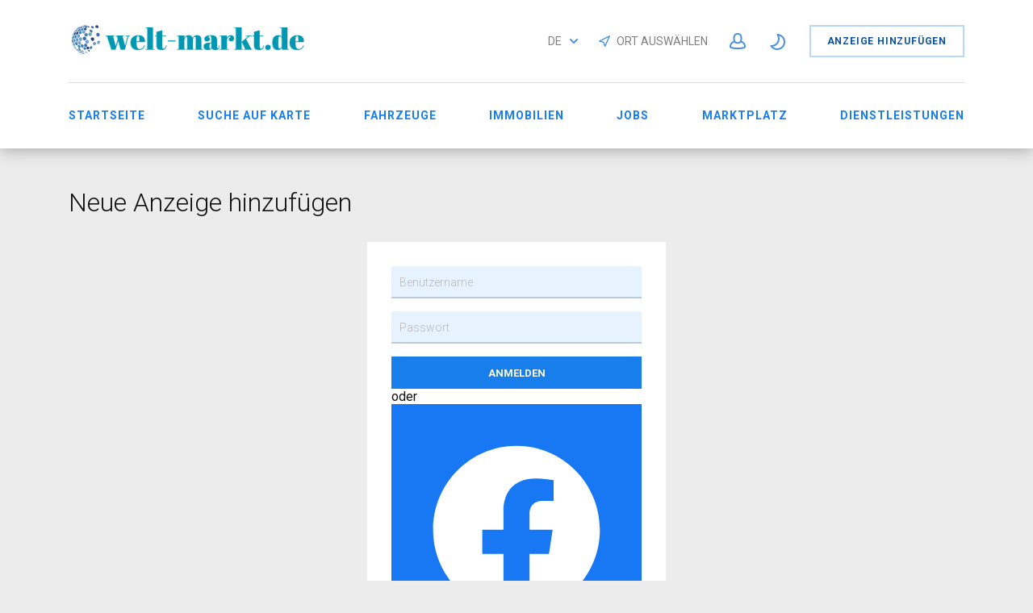

--- FILE ---
content_type: text/html; charset=utf-8
request_url: https://www.welt-markt.de/neue-anzeige-hinzufuegen/kaufen-und-verkaufen-uhren-schmuck/select-a-plan.html
body_size: 17209
content:
<!DOCTYPE html>
<html xmlns="http://www.w3.org/1999/xhtml" lang="de">
<head>

<title>Neue Anzeige hinzufügen</title>

<meta http-equiv="X-UA-Compatible" content="IE=edge" />
<meta name="generator" content="Flynax Classifieds Software" />
<meta charset="UTF-8" />
<meta http-equiv="x-dns-prefetch-control" content="on" />
<meta name="viewport" content="width=device-width, user-scalable=no, initial-scale=1, maximum-scale=1" />

<meta name="description" content="" />
<meta name="Keywords" content="" />

<link rel="stylesheet" href="https://www.welt-markt.de/templates/general_rainbow/css/bootstrap.css?rev=2" />
<link rel="stylesheet" href="https://www.welt-markt.de/templates/general_rainbow/css/light.css?rev=2" media="(prefers-color-scheme: no-preference), (prefers-color-scheme: light)" media="(prefers-color-scheme: no-preference), (prefers-color-scheme: light)" media="(prefers-color-scheme: no-preference), (prefers-color-scheme: light)" />
<link rel="stylesheet" href="https://www.welt-markt.de/templates/general_rainbow/css/dark.css?rev=2" media="(prefers-color-scheme: dark)" media="(prefers-color-scheme: dark)" media="(prefers-color-scheme: dark)" />
<link rel="stylesheet" href="https://www.welt-markt.de/templates/general_rainbow/css/style.css?rev=2" />
<link rel="stylesheet" href="https://www.welt-markt.de/templates/general_rainbow/controllers/add_listing/add_listing.css?rev=2" />


<link rel="shortcut icon" href="https://www.welt-markt.de/templates/general_rainbow/img/favicon.ico?rev=2" type="image/x-icon" />

<link rel="canonical" href="https://www.welt-markt.de/neue-anzeige-hinzufuegen/kaufen-und-verkaufen-uhren-schmuck/select-a-plan.html" />

<link rel="alternate" href="https://www.welt-markt.de/neue-anzeige-hinzufuegen.html" hreflang="x-default" />
<link rel="alternate" href="https://www.welt-markt.de/en/neue-anzeige-hinzufuegen.html" hreflang="en" />


<!--[if lte IE 10]>
<meta http-equiv="refresh" content="0; url=https://www.welt-markt.de/templates/general_rainbow/browser-upgrade.htx" />
<style>body { display: none!important; }</style>
<![endif]-->

<script src="https://www.welt-markt.de/libs/jquery/jquery.js?rev=2"></script>
<script src="https://www.welt-markt.de/libs/javascript/system.lib.js?rev=2"></script>
<script src="https://www.welt-markt.de/libs/jquery/jquery.ui.js?rev=2"></script>
<script src="https://www.welt-markt.de/libs/jquery/datePicker/i18n/ui.datepicker-de.js?rev=2"></script>

                
<!-- Twitter Card data -->
<meta name="twitter:card" content="summary">
<meta name="twitter:title" content="Neue Anzeige hinzufügen">

<!-- Open Graph data -->
<meta property="og:title" content="Neue Anzeige hinzufügen" />
<meta property="og:type" content="website" />
<meta property="og:url" content="https://www.welt-markt.de/neue-anzeige-hinzufuegen/kaufen-und-verkaufen-uhren-schmuck/select-a-plan.html" />
<meta property="og:site_name" content="Weltmarkt - kostenlose Kleinanzeigen" />


<script type="text/javascript">
    var rlLangDir       = 'ltr';
    var rlLang          = 'de';
    var isLogin         = false;
    var staticDataClass = true;

    var lang = new Array();
        lang['notice_listing_removed_from_favorites'] = 'Die Anzeige wurde aus den Favoriten entfernt.';
        lang['add_to_favorites'] = 'Zu Favoriten hinzufügen';
        lang['no_favorite'] = 'Sie haben keine Favoriten.';
        lang['remove_from_favorites'] = 'Aus Favoriten entfernen';
        lang['save_search_confirm'] = 'Sind Sie sicher, dass Sie eine Benachrichtigung hinzufügen wollen? ';
        lang['count_more_pictures'] = '{count} Bilder<br />mehr';
        lang['mf_is_your_location'] = 'Is {location} your location?';
        lang['account_remove_notice_pass'] = 'Your account will be terminated permanently including your profile data, listings and other settings; please enter your password to proceed with termination.';
        lang['account_remove_notice'] = 'Your account will be terminated permanently including your profile data, listings and other settings.';
        lang['account_remove_in_process'] = 'The account removal is in process; please do not close the pop-up.';
        lang['call_owner'] = 'Call Seller';
        lang['agency_invite_accepted'] = 'The invitation has been successfully accepted.';
        lang['sunny_theme_light'] = 'Light Theme';
        lang['sunny_theme_dark'] = 'Dark Theme';
        lang['all_categores'] = 'All Categories';
        lang['add_photo'] = 'Bild hinzufügen';
        lang['photo'] = 'Bild';
        lang['delete_account'] = 'Konto entfernen';
        lang['error_maxFileSize'] = 'Die Dateigröße überschreitet die zulässige Grenze.';
        lang['password_weak_warning'] = 'Ihr Passwort ist zu schwach, wir empfehlen Ihnen, Großbuchstaben zu verwenden, um es stärker zu machen.';
        lang['password_strength_pattern'] = 'Stärke ({number} von {maximum})';
        lang['loading'] = 'Laden...';
        lang['flynax_connect_fail'] = 'Kann Flynax Server nicht erreichen.';
        lang['update'] = 'Update';
        lang['reviewed'] = 'Geprüft';
        lang['replied'] = 'Erwidert';
        lang['password_lenght_fail'] = 'Ihr Passwort ist entweder zu kurz oder leer.';
        lang['done'] = 'Abgeschlossen';
        lang['incomplete'] = 'Unvollständig';
        lang['warning'] = 'Warnung!';
        lang['pending'] = 'Ausstehend';
        lang['expired'] = 'Abgelaufen';
        lang['system_error'] = 'Ein Systemfehler ist aufgetreten; siehe Fehlerprotokoll oder kontaktieren Sie das WeltMarkt Helpdesk.';
        lang['confirm_notice'] = 'Bitte bestätigen Sie die Aktion.';
        lang['show_subcategories'] = 'Unterkategorien anzeigen';
        lang['cancel'] = 'Abbrechen';
        lang['notice'] = 'Anmerkung';
        lang['save'] = 'Speichern';
        lang['new'] = 'Neu';
        lang['close'] = 'Schließen';
        lang['characters_left'] = 'Zeichen übrig';
        lang['to'] = 'zu';
        lang['any'] = '-- Beliebige --';
        lang['from'] = 'von';
        lang['password'] = 'Passwort';
        lang['delete_confirm'] = 'Sind Sie sicher, dass Sie den Artikel vollständig entfernen möchten?';
        lang['manage'] = 'Verwalten';
        lang['delete'] = 'Löschen';
        lang['notice_pass_bad'] = 'Passwörter stimmen nicht überein.';
        lang['notice_reg_length'] = 'Der Wert im {field} Feld muss mindestens 3 Zeichen lang sein.';
        lang['notice_bad_file_ext'] = 'Die {ext} Dateierweiterung ist inkompatibel; bitte verwenden Sie eine Erweiterung aus der Liste.';
        lang['active'] = 'Aktiv';
        lang['approval'] = 'Inaktiv';
        lang['price'] = 'Preis';
        lang['of'] = 'von';
        lang['no_browser_gps_support'] = 'Ihr Browser unterstützt die Geolokalisierungs-Option nicht.';
        lang['gps_support_denied'] = 'Bitte aktivieren Sie in Ihren Browser-Einstellungen die Geolokalisierung.';
        lang['nothing_found_for_char'] = 'Nichts gefunden für <b>&quot;{char}&quot;<\/b>';
        lang['canceled'] = 'Abgebrochen';
        lang['short_price_k'] = 'k';
        lang['short_price_m'] = 'm';
        lang['short_price_b'] = 'b';
        lang['delete_file'] = 'Delete File';
        lang['field_autocomplete_no_results'] = 'Nothing found';
        lang['accepted'] = 'Accepted';
        lang['declined'] = 'Declined';
    
    var rlPageInfo           = new Array();
    rlPageInfo['key']        = 'add_listing';
    rlPageInfo['controller'] = 'login';
    rlPageInfo['path']       = 'neue-anzeige-hinzufuegen';

    var rlConfig                                 = new Array();
    rlConfig['seo_url']                          = 'https://www.welt-markt.de/';
    rlConfig['tpl_base']                         = 'https://www.welt-markt.de/templates/general_rainbow/';
    rlConfig['files_url']                         = 'https://www.welt-markt.de/files/';
    rlConfig['libs_url']                         = 'https://www.welt-markt.de/libs/';
    rlConfig['plugins_url']                      = 'https://www.welt-markt.de/plugins/';

    /**
     * @since 4.8.2 - Added "cors_url", "tpl_cors_base" variables
     */
    rlConfig['cors_url']                         = 'https://www.welt-markt.de';
        rlConfig['ajax_url']                         = rlConfig['cors_url'] + '/request.ajax.php';
    rlConfig['tpl_cors_base']                    = rlConfig['cors_url'] + '/templates/general_rainbow/';
    rlConfig['mod_rewrite']                      = 1;
    rlConfig['sf_display_fields']                 = 0;
    rlConfig['account_password_strength']        = 1;
    rlConfig['messages_length']                  = 250;
    rlConfig['pg_upload_thumbnail_width']        = 270;
    rlConfig['pg_upload_thumbnail_height']       = 180;
    rlConfig['thumbnails_x2']                    = true;
    rlConfig['template_type']                    = 'responsive_42';
    rlConfig['domain']                           = '.welt-markt.de';
    rlConfig['host']                             = 'www.welt-markt.de'; // @since 4.9.1
    rlConfig['domain_path']                      = '/';
    rlConfig['isHttps']                          = true;
    rlConfig['map_search_listings_limit']        = 500;
    rlConfig['map_search_listings_limit_mobile'] = 75;
    rlConfig['price_delimiter']                  = ",";
    rlConfig['price_separator']                  = ".";
    rlConfig['random_block_slideshow_delay']     = '10';
    rlConfig['template_name']                    = 'general_rainbow_nova_wide';
    rlConfig['map_provider']                     = 'google';
    rlConfig['map_default_zoom']                 = '14';
    rlConfig['upload_max_size']                  = 209715200;
    rlConfig['expire_languages']                 = 12;
    rlConfig['static_files_revision']             = 2; // @since 4.9.1

    var rlAccountInfo = new Array();
    rlAccountInfo['ID'] = null;

    var qtip_style = new Object({
        width      : 'auto',
        background : '#1473cc',
        color      : '#ffffff',
        tip        : 'bottomLeft',
        border     : {
            width  : 7,
            radius : 0,
            color  : '#1473cc'
        }
    });
</script>


<script src="https://www.welt-markt.de/templates/general_rainbow/js/lib.js?rev=2"></script>

<!-- multifield header tpl -->

<script>
    var mfFields = new Array();
    var mfFieldVals = new Array();
    lang['select'] = "- Auswählen -";
    lang['not_available'] = "k. A.";
</script>

<script>


var mfGeoFields = new Array();

var gfAjaxClick = function(key, path, redirect){
    flUtil.ajax({
        mode: 'mfApplyLocation',
        item: path,
        key: key
    }, function(response, status) {
        if (status == 'success' && response.status == 'OK') {
            if (rlPageInfo['key'] === '404') {
                location.href = rlConfig['seo_url'];
            } else {
                if (location.href.indexOf('?reset_location') > 0) {
                    location.href = location.href.replace('?reset_location', '');
                } else {
                    if (redirect) {
                        location.href = redirect;
                    } else {
                        location.reload();
                    }
                }
            }
        } else {
            printMessage('error', lang['system_error']);
        }
    });
}


</script>

    <style>

/*** GEO LOCATION IN NAVBAR */
.circle #mf-location-selector {
    vertical-align: top;
    display: inline-block;
}
#mf-location-selector + .popover {
    color: initial;
    /*min-width: auto;*/
}
#mf-location-selector .default:before,
#mf-location-selector .default:after {
    display: none;
}
#mf-location-selector .default {
    max-width: 170px;
    
        vertical-align: top;
        
    white-space: nowrap;
}
#mf-location-selector .default > span {
    display: inline-block;
    min-width: 0;
    text-overflow: ellipsis;
    overflow: hidden;
    white-space: nowrap;
}


@media screen and (max-width: 767px) {
    #mf-location-selector .default > span {
        display: none;
    }
    svg.mf-location-icon {
        margin: 0 !important;
    }
}

.popup .gf-root {
    width: 500px;
    display: flex;
    height: 255px;
}
.gf-cities {
    overflow: hidden;
}
.gf-cities .gf-city {
    padding: 4px 0;
}
.gf-cities .gf-city a {
    display: block;
}
.gf-cities-hint {
    padding-bottom: 10px;
}
svg.mf-location-icon {
    
    width: 14px;
    height: 14px;
        flex-shrink: 0;
        
}
#mf-location-selector:hover svg.mf-location-icon {
    opacity: .8;
}
@media screen and (max-width: 767px) {
    .popup .gf-root {
        height: 85vh;
        min-width: 1px;
    }
}
@media screen and (min-width: 768px) and (max-width: 991px) {
    .header-contacts .contacts__email {
        display: none;
    }
}

</style>

<style>

.mf-autocomplete {
    padding-bottom: 15px;
    position: relative;
}
.mf-autocomplete-dropdown {
    width: 100%;
    height: auto;
    max-height: 185px;
    position: absolute;
    overflow-y: auto;
    background: white;
    z-index: 500;
    margin: 0 !important;
    box-shadow: 0px 3px 5px rgba(0,0,0, 0.2);
}
.mf-autocomplete-dropdown > a {
    display: block;
    padding: 9px 10px;
    margin: 0;
}
.mf-autocomplete-dropdown > a:hover,
.mf-autocomplete-dropdown > a.active {
    background: #eeeeee;
}

.gf-current a > img {
    background-image: url(https://www.welt-markt.de/templates/general_rainbow/img/gallery.png);
}
@media only screen and (-webkit-min-device-pixel-ratio: 1.5),
only screen and (min--moz-device-pixel-ratio: 1.5),
only screen and (min-device-pixel-ratio: 1.5),
only screen and (min-resolution: 144dpi) {
    .gf-current a > img {
        background-image: url(https://www.welt-markt.de/templates/general_rainbow/img/@2x/gallery2.png) !important;
    }
}

</style>


<!-- multifield header tpl end --><!-- verification code plugin -->


<!-- verification code plugin -->



</head>

<body class="large add-listing-page no-sidebar -theme listing-fit-contain" >


<svg xmlns="http://www.w3.org/2000/svg" xmlns:xlink="http://www.w3.org/1999/xlink" class="hide">
    <path id="dropdown-arrow-down" d="M4 2.577L1.716.293a1.01 1.01 0 0 0-1.423 0 1.01 1.01 0 0 0 0 1.423l2.991 2.99C3.481 4.903 3.741 5 4 5c.26.001.52-.096.716-.293l2.991-2.99a1.01 1.01 0 0 0 0-1.423 1.01 1.01 0 0 0-1.423 0L4 2.577z" />
    <path id="envelope-small" d="M12 1L6 3.988 0 1a1 1 0 0 1 1-1h10a1 1 0 0 1 1 1zm0 1.894V9a1 1 0 0 1-1 1H1a1 1 0 0 1-1-1V3l6 3 6-3.106z" />
    <path id="handset" d="M3.327 2.868c-.27-.447-.792-1.305-1.097-1.8-.566.256-1.265 1.17-1.229 1.837.125 2.204 2.03 5.008 4.62 6.778 2.582 1.764 4.545 1.724 5.292.096-.511-.304-1.343-.794-1.76-1.037-.05.058-.11.128-.176.21l-.028.034-.026.033-.19.242H8.73a6.186 6.186 0 0 1-.297.368c-.476.48-.936.64-1.56.412-1.67-.627-4.88-3.775-4.946-5.331l-.001-.05c.002-.423.197-.724.525-1.045.04-.038.008-.012.331-.28l.246-.206.044-.037.042-.037c.088-.076.157-.137.212-.187z" fill-rule="nonzero" stroke="#000" stroke-width="2" />
    <path id="mobile-menu" d="M1 0h18a1 1 0 1 1 0 2H1a1 1 0 1 1 0-2zm0 6h18a1 1 0 1 1 0 2H1a1 1 0 1 1 0-2zm0 6h18a1 1 0 1 1 0 2H1a1 1 0 1 1 0-2z" fill="#4A90E2" fill-rule="evenodd"/>
    <path id="close-icon" d="M.293 1.707A1 1 0 0 1 1.707.293L6 4.586 10.293.293a1 1 0 0 1 1.414 1.414L7.414 6l4.293 4.293a1 1 0 0 1-1.414 1.414L6 7.414l-4.293 4.293a1 1 0 0 1-1.414-1.414L4.586 6 .293 1.707z" />
    <g id="photo-cam-icon"><path d="M51.195 42.884C50.535 43.624 49.46 44 48 44H6c-1.46 0-2.535-.376-3.196-1.116C1.817 41.778 2 40.011 2 40v-2l-.003-23.078c-.002-.017-.113-1.719.934-2.844C3.596 11.363 4.63 11 6.001 11h7l.1-.006c.105-.01 2.585-.288 3.781-2.523.927-1.733 2.932-4.888 2.93-4.888C19.86 3.518 20.99 2 23 2h8c2.01 0 3.14 1.518 3.188 1.583-.002 0 2.003 3.155 2.93 4.888 1.196 2.235 3.675 2.513 3.78 2.523L41 11h7c1.371 0 2.403.363 3.07 1.078 1.045 1.125.934 2.827.933 2.844L52 38v2c.001.011.183 1.778-.805 2.884m1.355-32.149C51.491 9.585 49.96 9 48 9h-6.936c-.242-.037-1.549-.288-2.182-1.472-.966-1.804-2.955-4.933-3.039-5.065C35.746 2.323 34.065 0 31 0h-8c-3.066 0-4.746 2.323-4.844 2.463-.084.132-2.073 3.261-3.038 5.065-.633 1.184-1.94 1.435-2.183 1.472H6c-1.96 0-3.492.584-4.55 1.735C-.19 12.516.026 14.702 0 15v24.95c.041.62-.154 2.605 1.295 4.246C2.351 45.393 3.935 46 6 46h42c2.065 0 3.648-.607 4.704-1.804 1.45-1.64 1.254-3.626 1.296-4.247V15c-.028-.298.19-2.484-1.45-4.265"/><path d="M27 16c-5.514 0-10 4.486-10 10s4.486 10 10 10 10-4.486 10-10-4.486-10-10-10m0 22c-6.617 0-12-5.383-12-12s5.383-12 12-12 12 5.383 12 12-5.383 12-12 12"/></g>
    <path id="theme-moon-icon" d="M11.6302 2.50491C11.8179 2.1759 12.1752 1.98103 12.5535 2.00146C17.8257 2.28628 22.0125 6.65055 22.0125 11.9934C22.0125 17.5199 17.5323 22 12.0058 22C8.52905 22 5.46703 20.226 3.67496 17.5385C3.46482 17.2234 3.45062 16.8166 3.63828 16.4876C3.82593 16.1586 4.18327 15.9637 4.56148 15.9842C4.70694 15.992 4.85354 15.996 5.00116 15.996C9.42238 15.996 13.0065 12.4119 13.0065 7.99069C13.0065 6.3487 12.5132 4.82495 11.6669 3.55583C11.4568 3.24069 11.4426 2.83393 11.6302 2.50491ZM14.3152 4.32604C14.7623 5.46142 15.0078 6.69799 15.0078 7.99069C15.0078 12.982 11.3535 17.1197 6.57433 17.8744C8.00211 19.1938 9.91009 19.9987 12.0058 19.9987C16.427 19.9987 20.0111 16.4146 20.0111 11.9934C20.0111 8.3751 17.6103 5.31711 14.3152 4.32604Z"/>
    <path id="theme-sun-icon" d="M10 .5a.5.5 0 0 1 .5-.5h1a.5.5 0 0 1 .5.5v1.996c0 .3-.264.532-.564.516a8.282 8.282 0 0 0-.872 0A.529.529 0 0 1 10 2.496V.5Zm6.34 4.543a.528.528 0 0 1-.034-.763l1.412-1.412a.5.5 0 0 1 .707 0l.707.707a.515.515 0 0 1 0 .707L17.72 5.694a.528.528 0 0 1-.763-.034 8.06 8.06 0 0 0-.617-.617ZM19.504 10c-.3 0-.532.264-.516.564.015.29.015.582 0 .872-.016.3.216.564.516.564H21.5a.5.5 0 0 0 .5-.5v-1a.5.5 0 0 0-.5-.5h-1.996Zm-2.547 6.34a.528.528 0 0 1 .764-.034l1.41 1.412a.515.515 0 0 1 0 .707l-.706.707a.5.5 0 0 1-.707 0l-1.412-1.412a.528.528 0 0 1 .034-.763c.217-.195.422-.4.617-.617ZM12 19.504c0-.3-.264-.532-.564-.516-.29.015-.582.015-.872 0a.528.528 0 0 0-.564.516V21.5a.5.5 0 0 0 .5.5h1a.5.5 0 0 0 .5-.5v-1.996Zm-6.34-2.547c.224.2.246.55.034.764l-1.412 1.41a.515.515 0 0 1-.707 0l-.707-.706a.5.5 0 0 1 0-.707l1.412-1.412a.528.528 0 0 1 .763.034c.194.217.4.422.617.617ZM2.496 12c.3 0 .532-.264.516-.564a8.282 8.282 0 0 1 0-.872.529.529 0 0 0-.516-.564H.5a.5.5 0 0 0-.5.5v1a.5.5 0 0 0 .5.5h1.996Zm2.547-6.34a.528.528 0 0 1-.763.034L2.868 4.282a.5.5 0 0 1 0-.707l.707-.707a.5.5 0 0 1 .707 0L5.694 4.28a.528.528 0 0 1-.034.763 8.05 8.05 0 0 0-.617.617ZM15 11a4 4 0 1 1-8 0 4 4 0 0 1 8 0Zm2 0a6 6 0 1 1-12 0 6 6 0 0 1 12 0Z" />
    <path id="user-icon" d="M18.9913 17.909C18.4113 18.368 15.6053 19 10.9993 19C6.3933 19 3.5883 18.369 3.0073 17.909C2.9843 17.534 2.9473 15.703 4.2733 14.221C4.9183 13.5 5.7933 12.958 6.8833 12.589C7.8023 13.693 9.1763 14.25 10.9993 14.25C12.8223 14.25 14.1963 13.693 15.1153 12.589C16.2043 12.958 17.0803 13.5 17.7243 14.221C19.0553 15.709 19.0143 17.548 18.9913 17.909ZM10.9993 3C12.8173 3 14.4993 3.56 14.4993 7.625C14.4993 11.69 12.8173 12.25 10.9993 12.25C9.1813 12.25 7.4993 11.69 7.4993 7.625C7.4993 3.56 9.1813 3 10.9993 3ZM19.2423 12.918C18.4223 11.99 17.3403 11.3 16.0383 10.815C16.3343 9.92 16.4993 8.869 16.4993 7.625C16.4993 3.229 14.6483 1 10.9993 1C7.3493 1 5.4993 3.229 5.4993 7.625C5.4993 8.869 5.6643 9.92 5.9593 10.815C4.6583 11.3 3.5763 11.99 2.7563 12.918C0.828303 15.098 0.979303 17.714 1.0203 18.156C1.1163 20.834 8.2203 21 10.9993 21C19.1143 21 20.9213 19.471 20.9773 18.159C21.0183 17.726 21.1743 15.103 19.2423 12.918Z"/>
    <path id="favorite-icon" d="M9.777 0c-1.03 0-2.004.35-2.775.993A4.287 4.287 0 0 0 4.222 0C1.893 0 0 1.804 0 4.034c0 1.082.44 2.097 1.24 2.858l5.07 4.834c.38.364.996.367 1.38 0l5.068-4.833A3.933 3.933 0 0 0 14 4.035C14 1.795 12.098 0 9.777 0"/>
    <path id="contact-icon" d="M3.138 0c.11 0 .377.035.514.346l1.26 2.694a.58.58 0 0 1-.134.712L3.416 5.155a17.025 17.025 0 0 0 5.2 5.448l1.504-1.505a.582.582 0 0 1 .69-.113l2.849 1.244c.268.138.416.46.302.744-.374 1.252-.518 2.387-1.785 2.699-.433.119-1.079.329-1.468.329-.387 0-.756-.115-1.07-.331-2.805-1.815-5.42-3.231-7.748-6.931C.28 4.17-.286 3.642.133 2.484.495 1.544.663.851 1.622.513 1.802.447 2.956 0 3.138 0"/>
</svg>
<div class="main-wrapper d-flex flex-column">
    <header class="page-header">
        <div class="point1 clearfix">
            <div class="top-navigation">
                <div class="point1 d-flex mx-auto flex-wrap no-gutters justify-content-between">
                    <div class="d-flex align-items-center flex-fill col-auto col-md-12 position-static">
                    <div class="mr-2" id="logo">
                        <a href="https://www.welt-markt.de/" title="Weltmarkt - kostenlose Kleinanzeigen">
                            <img alt="Weltmarkt - kostenlose Kleinanzeigen" src="https://www.welt-markt.de/templates/general_rainbow/img/logo.png" />
                        </a>
                    </div>
                    <div class="d-flex flex-fill justify-content-end">
                        <div class="d-none d-md-flex" id="left-userbar">
                            <!-- languages selector -->

	<span class="circle" id="lang-selector">
		<span class="default" accesskey="De">de</span>
		<span class="content hide">
			<ul class="lang-selector">
														
					<li>
						<a class="font2" data-code="en" title="English" href="https://www.welt-markt.de/en/neue-anzeige-hinzufuegen.html">English</a>
					</li>
							</ul>
		</span>
	</span>

<!-- languages selector end -->
                            <!-- Location selector in user navbar | multifield -->

<svg xmlns="http://www.w3.org/2000/svg" xmlns:xlink="http://www.w3.org/1999/xlink" preserveAspectRatio="xMidYMid" class="hide">
    <path id="mf-location" d="M8.758 11.038a1 1 0 01.684.63l1.66 4.646 5.852-13.17L3.808 9.719l4.95 1.32zM.743 10.97c-.89-.237-1.014-1.449-.19-1.86l18-9c.84-.42 1.742.443 1.361 1.3l-8 18c-.367.825-1.552.78-1.856-.07l-2.323-6.505L.743 10.97z" fill-rule="nonzero"/>
</svg>
<span class="circle" id="mf-location-selector">
    <span class="default header-contacts">
        <svg class="mf-location-icon mr-2 align-self-center" viewBox="0 0 20 20"><use xlink:href="#mf-location"></use></svg><span class="flex-fill">Ort auswählen</span>
    </span>
</span>



<!-- Location selector in user navbar | multifield end -->
                        </div>
                        <div class="d-flex justify-content-end user-navbar">
                            

                            <!-- user navigation bar -->

<span class="d-none d-md-flex circle" id="user-navbar">
    <span class="default">
        <svg viewBox="0 0 22 22" class="header-usernav-icon-fill">
            <use xlink:href="#user-icon"></use>
        </svg>
    </span>
    <span class="content  hide">
                    <span class="user-navbar-container">
                <!-- login modal content -->



<form       action="https://www.welt-markt.de/anmelden.html"
      method="post"
      class="login-form"
>
    <input type="hidden" name="action" value="login" />

    <input placeholder="Benutzername"
           type="text"
           class="w-100 mb-3"
           name="username"
           maxlength="100"
           value=""     />
    <input placeholder="Passwort"
           type="password"
           class="w-100 mb-3"
           name="password"
           maxlength="100"     />

    <div class="mb-3">
        <input type="submit" class="w-100" value="Anmelden"  />
        <span class="hookUserNavbar">    <div class="ha-icons-container in-navigation">
        <div class="ha-or"><span>oder</span></div>

        <div class="ha-social-icons">
                            <div class="ha-social-icon">
                    <a class="ha-facebook-provider " href="https://www.welt-markt.de/plugins/hybridAuthLogin/facebook">
                        <svg viewBox="0 0 24 24" class="ha-social-icon-svg">
                            <use xlink:href="#ga-facebook"></use>
                        </svg>
                    </a>
                </div>
                            <div class="ha-social-icon">
                    <a class="ha-google-provider " href="https://www.welt-markt.de/plugins/hybridAuthLogin/google">
                        <svg viewBox="0 0 24 24" class="ha-social-icon-svg">
                            <use xlink:href="#ga-google"></use>
                        </svg>
                    </a>
                </div>
                    </div>
    </div>
</span>
    </div>

    </form>

    <div class="text-center">
        <a title="Passwort zurücksetzen" class="font2" href="https://www.welt-markt.de/passwort-zuruecksetzen.html">Passwort vergessen?</a>
                    <div class="mt-1">
                <a title="Registrieren Sie sich für ein neues Konto" class="font2" href="https://www.welt-markt.de/neue-konto-registrierung.html">Anmelden</a>
            </div>
            </div>

<!-- login modal content end -->            </span>
            </span>
</span>

<span class="circle" id="theme-switcher">
    <span class="default">
        <svg viewBox="0 0 22 22">
                        <use id="theme-switcher-sun" xlink:href="#theme-sun-icon"></use>
            <use id="theme-switcher-moon" xlink:href="#theme-moon-icon"></use>
                    </svg>
    </span>
</span>

<!-- user navigation bar end -->                        </div>

                                                                                                                                                                                                                                                        
                            <a class="button add-property d-none d-md-flex"
                                                                rel="nofollow"
                                                                title="Neue Anzeige hinzufügen"
                                href="https://www.welt-markt.de/neue-anzeige-hinzufuegen.html">
                                Anzeige hinzufügen
                            </a>
                                                </div>
                    </div>

                    <nav class="main-menu col-auto col-md-12 d-flex">
                        <!-- main menu block -->

<div class="menu d-flex h-100 align-items-center flex-grow-0 flex-md-fill shrink-fix">
    <div class="d-none d-md-flex h-100 flex-fill shrink-fix">
        <span class="mobile-menu-header d-none align-items-center order-1">
            <span class="mobile-menu-header-title">Menü</span>
            <div class="flex-fill d-flex mr-3 justify-content-center" id="mobile-left-usernav"></div>
            <svg viewBox="0 0 12 12" class="mobile-close-icon">
                <use xlink:href="#close-icon"></use>
            </svg>
        </span>

        <div class="menu-content pt-3 pb-3 pt-md-0 pb-md-0 order-3">
                    
            <a title="Weltmarkt - kostenlose Kleinanzeigen"
               class=""
                              href="https://www.welt-markt.de/">Startseite</a>
                    
            <a title="Suche Anzeigen in der Karte"
               class=""
                              href="https://www.welt-markt.de/search-on-map.html">Suche auf Karte</a>
                    
            <a title="Fahrzeuge und Motorräder zum Verkauf, Auto-Ersatzteile und Zubehör"
               class=""
                              href="https://www.welt-markt.de/gebrauchtwagen.html">Fahrzeuge</a>
                    
            <a title="Immobilien zum Verkauf/Miete"
               class=""
                              href="https://www.welt-markt.de/immobilien.html">Immobilien</a>
                    
            <a title="Jobs"
               class=""
                              href="https://www.welt-markt.de/jobs.html">Jobs</a>
                    
            <a title="Alltägliche Gebrauchsgegenstände"
               class=""
                              href="https://www.welt-markt.de/kleinanzeigen.html">Marktplatz</a>
                    
            <a title="Dienstleistungen"
               class=""
                              href="https://www.welt-markt.de/dienstleistungen.html">Dienstleistungen</a>
                            </div>

                    <a class="button add-property order-2 flex-shrink-0 d-flex d-md-none"
                                rel="nofollow"
                                title="Neue Anzeige hinzufügen"
                href="https://www.welt-markt.de/neue-anzeige-hinzufuegen.html">
            Anzeige hinzufügen</a>
        
        <div class="menu-content order-4 d-block d-md-none mt-3 pt-2 pb-2">
            <div class="content ">
                                    <span class="user-navbar-container">
                        <!-- login modal content -->



<form       action="https://www.welt-markt.de/anmelden.html"
      method="post"
      class="login-form"
>
    <input type="hidden" name="action" value="login" />

    <input placeholder="Benutzername"
           type="text"
           class="w-100 mb-3"
           name="username"
           maxlength="100"
           value=""     />
    <input placeholder="Passwort"
           type="password"
           class="w-100 mb-3"
           name="password"
           maxlength="100"     />

    <div class="mb-3">
        <input type="submit" class="w-100" value="Anmelden"  />
        <span class="hookUserNavbar">    <div class="ha-icons-container in-navigation">
        <div class="ha-or"><span>oder</span></div>

        <div class="ha-social-icons">
                            <div class="ha-social-icon">
                    <a class="ha-facebook-provider " href="https://www.welt-markt.de/plugins/hybridAuthLogin/facebook">
                        <svg viewBox="0 0 24 24" class="ha-social-icon-svg">
                            <use xlink:href="#ga-facebook"></use>
                        </svg>
                    </a>
                </div>
                            <div class="ha-social-icon">
                    <a class="ha-google-provider " href="https://www.welt-markt.de/plugins/hybridAuthLogin/google">
                        <svg viewBox="0 0 24 24" class="ha-social-icon-svg">
                            <use xlink:href="#ga-google"></use>
                        </svg>
                    </a>
                </div>
                    </div>
    </div>
</span>
    </div>

    </form>

    <div class="text-center">
        <a title="Passwort zurücksetzen" class="font2" href="https://www.welt-markt.de/passwort-zuruecksetzen.html">Passwort vergessen?</a>
                    <div class="mt-1">
                <a title="Registrieren Sie sich für ein neues Konto" class="font2" href="https://www.welt-markt.de/neue-konto-registrierung.html">Anmelden</a>
            </div>
            </div>

<!-- login modal content end -->                    </span>
                            </div>
        </div>
    </div>
</div>

<span class="menu-button d-flex d-md-none align-items-center" title="Menü">
    <svg viewBox="0 0 20 14">
        <use xlink:href="#mobile-menu"></use>
    </svg>
</span>


<!-- main menu block end -->                    </nav>
                </div>
            </div>
        </div>
        
            </header><!-- page content -->


<div id="wrapper" class="flex-fill w-100">
    <section id="main_container">
        <!-- bread crumbs block -->


<!-- bread crumbs block end -->
        
        <div class="inside-container point1 clearfix pt-5 pb-5">
            

            
            
            <div class="row">
                <!-- left blocks area on home page -->
                                <!-- left blocks area end -->

                <section id="content" class="col-lg-12">
                                            
                                                    <h1>Neue Anzeige hinzufügen</h1>
                        
                                            
                    <div id="system_message">
                                                    
                        
                        <!-- no javascript mode -->
                                                <!-- no javascript mode end -->
                    </div>

                                                                
                    <section id="controller_area"><!-- login/logout -->

<div class="content-padding w-100  login-page-form mx-auto">
        <!-- login modal content -->



<form       action="https://www.welt-markt.de/anmelden.html"
      method="post"
      class="login-form"
>
    <input type="hidden" name="action" value="login" />

    <input placeholder="Benutzername"
           type="text"
           class="w-100 mb-3"
           name="username"
           maxlength="100"
           value=""     />
    <input placeholder="Passwort"
           type="password"
           class="w-100 mb-3"
           name="password"
           maxlength="100"     />

    <div class="mb-3">
        <input type="submit" class="w-100" value="Anmelden"  />
        <span class="hookUserNavbar">    <div class="ha-icons-container in-navigation">
        <div class="ha-or"><span>oder</span></div>

        <div class="ha-social-icons">
                            <div class="ha-social-icon">
                    <a class="ha-facebook-provider " href="https://www.welt-markt.de/plugins/hybridAuthLogin/facebook">
                        <svg viewBox="0 0 24 24" class="ha-social-icon-svg">
                            <use xlink:href="#ga-facebook"></use>
                        </svg>
                    </a>
                </div>
                            <div class="ha-social-icon">
                    <a class="ha-google-provider " href="https://www.welt-markt.de/plugins/hybridAuthLogin/google">
                        <svg viewBox="0 0 24 24" class="ha-social-icon-svg">
                            <use xlink:href="#ga-google"></use>
                        </svg>
                    </a>
                </div>
                    </div>
    </div>
</span>
    </div>

    </form>

    Passwort vergessen? <a title="Passwort zurücksetzen" href="https://www.welt-markt.de/passwort-zuruecksetzen.html">Passwort zurücksetzen</a>
            <div class="mt-1">
            Neu hier? <a title="Registrieren Sie sich für ein neues Konto" href="https://www.welt-markt.de/neue-konto-registrierung.html">Registrieren Sie sich für ein neues Konto</a>
        </div>
    
<!-- login modal content end --></div>

<!-- login/logout end --></section>

                                            <!-- middle blocks area -->
                                                <!-- middle blocks area end -->

                        
                                                            </section>
            </div>
        </div>
    </section>
</div>


<!-- page content end -->    <footer class="page-footer content-padding">
        <div class="point1 clearfix">
            <div class="row no-gutters">
                
                <nav class="footer-menu col-12">
                    <div class="row">
                        <!-- footer menu block -->



    <ul class="col-sm-4 col-lg-3 mb-4">
    	<li class="footer-menu-title">About Classifieds</li>
        
                                    	    <li>
                <a  title="Weltmarkt - kostenlose Kleinanzeigen" href="https://www.welt-markt.de/">
                    Startseite
                </a>
            </li>
                                    	    <li>
                <a  title="Kürzlich hinzugefügte Anzeigen" href="https://www.welt-markt.de/recently-added.html">
                    Zuletzt hinzugefügt
                </a>
            </li>
                                    	    <li>
                <a  rel="nofollow"title="Welt-Markt.de - Ihre Neue Anlaufstelle für Kleinanzeigen in Deutschland" href="https://www.welt-markt.de/ueber-uns.html">
                    Über uns
                </a>
            </li>
                                    	    <li>
                <a  title="Kontaktieren Sie uns" href="https://www.welt-markt.de/kontaktieren-sie-uns.html">
                    Kontaktieren Sie uns
                </a>
            </li>
            </ul>
    <ul class="col-sm-4 col-lg-3 mb-4">
    	<li class="footer-menu-title">Help & Contact</li>
        
                                    	    <li>
                <a  title="Unsere Nachrichten" href="https://www.welt-markt.de/unsere-nachrichten.html">
                    Nachrichten
                </a>
            </li>
                                    	    <li>
                <a  title="Meine Favoriten-Anzeige" href="https://www.welt-markt.de/meine-favoriten-anzeige.html">
                    Favoriten
                </a>
            </li>
                                    	    <li>
                <a  title="Allgemeine Geschäftsbedingungen" href="https://www.welt-markt.de/allgemeine-geschaeftsbedingungen.html">
                    Allgemeine Geschäftsbedingungen
                </a>
            </li>
                                    	    <li>
                <a  title="Datenschutzerklärung" href="https://www.welt-markt.de/datenschutzerklaerung.html">
                    Datenschutzerklärung
                </a>
            </li>
            </ul>
    <ul class="col-sm-4 col-lg-3 mb-4">
    	<li class="footer-menu-title">More Helpful Links</li>
        
                                    	    <li>
                <a  title="Suche Anzeige" href="https://www.welt-markt.de/suche.html">
                    Suche
                </a>
            </li>
                                    	    <li>
                <a  title="Autohäuser & Immobilienmakler" href="https://www.welt-markt.de/dealers-and-agents.html">
                    Verkäufer/Vertreter
                </a>
            </li>
                                    	    <li>
                <a  title="Arbeitgeber-Konten" href="https://www.welt-markt.de/employer-accounts.html">
                    Unternehmen
                </a>
            </li>
                                    	    <li>
                <a  title="Recently Viewed Listings" href="https://www.welt-markt.de/recently-viewed.html">
                    Recently Viewed Listings
                </a>
            </li>
            </ul>

<!-- footer menu block end -->
                        <div class="mobile-apps col-lg-3">
                            <h4 class="footer-menu-title">Mobile Apps</h4>
                            <a class="d-inline-block pt-0 pt-lg-2 mb-lg-3" target="_blank" href="">
                                <img src="https://www.welt-markt.de/templates/general_rainbow/img/app-store-icon.svg" alt="App store icon" />
                            </a>
                            <a class="d-inline-block ml-3 ml-lg-0 mt-0" target="_blank" href="">
                                <img src="https://www.welt-markt.de/templates/general_rainbow/img/play-market-icon.svg" alt="Play market icon" />
                            </a>
                        </div>
                    </div>
                </nav>
            </div>

            <!-- footer data tpl -->

<div class="footer-data row mt-4">
    <div class="icons text-left col-12 col-sm-auto col-lg-3 order-2 mt-3 mt-sm-0">
        <a class="facebook" target="_blank" title="Besuchen Sie uns auf Facebook" href="https://facebook.com"></a>
        <a class="twitter ml-4" target="_blank" title="Kommen Sie zu uns auf Twitter" href="https://twitter.com"></a>
                    <a class="rss ml-4" title="RSS-Feed abonnieren" href="https://www.welt-markt.de/rss-feed/news/" target="_blank"></a>
            </div>

    <div class="align-self-center col-12 mt-4 mt-sm-0 col-sm">
        &copy; 2026, powered by
        <a title="powered by Weltmarkt - kostenlose Kleinanzeigen" href="https://www.flynax.com">Weltmarkt - kostenlose Kleinanzeigen</a>
    </div>
</div>

<!-- footer data tpl end -->        </div>
    </footer>

        

    <div class="hide d-none" id="gf_tmp">
        <div class="gf-root flex-column">
            <!-- multifield location autocomplete tpl -->

<div class="mf-autocomplete kws-block">
    <input class="mf-autocomplete-input w-100" type="text" maxlength="64" placeholder="Type your location here" />
    <div class="mf-autocomplete-dropdown hide"></div>
</div>



<!-- multifield location autocomplete tpl end -->
            <div class="gf-cities-hint font-size-sm">Search for a city or select popular from the list</div>
            <div class="gf-cities flex-fill"></div>
                    </div>
    </div>

    <script id="gf_city_item" type="text/x-jsrender">
        <li class="col-md-4">
            <div class="gf-city">
                <a title="[%:name%]"
                                            href="javascript://" class="gf-ajax text-overflow"
                                       data-path="[%:Path%]" data-key="[%:Key%]">[%:name%]</a>
            </div>
        </li>
    </script>

<!-- verification code plugin -->

            <!-- Analytics -->
        
<!-- Google tag (gtag.js) -->

<script>
  window.dataLayer = window.dataLayer || [];
  function gtag(){dataLayer.push(arguments);}
  gtag('js', new Date());

  gtag('config', 'G-WWZZK72JQH');
</script>

        <!-- end Analytics -->
    
<!-- verification code plugin --><!-- hybridAuth footer -->

<svg xmlns="http://www.w3.org/2000/svg" xmlns:xlink="http://www.w3.org/1999/xlink" preserveAspectRatio="xMidYMid" class="d-none hide">
    <g id="ga-facebook"><rect stroke="null" height="24" width="24" y="0" x="0" stroke-opacity="null" stroke-width="null" fill="#1877F2"/><path fill="#ffffff" d="M20,12.0488907 C20,7.60360785 16.4182812,4 12,4 C7.58171875,4 4,7.60360785 4,12.0488907 C4,16.0663247 6.92548437,19.396176 10.75,20 L10.75,14.3755232 L8.71875,14.3755232 L8.71875,12.0488907 L10.75,12.0488907 L10.75,10.2756195 C10.75,8.25836625 11.9443437,7.14409794 13.7717187,7.14409794 C14.6469844,7.14409794 15.5625,7.30130284 15.5625,7.30130284 L15.5625,9.28208454 L14.5537187,9.28208454 C13.5599219,9.28208454 13.25,9.9025251 13.25,10.5390477 L13.25,12.0488907 L15.46875,12.0488907 L15.1140625,14.3755232 L13.25,14.3755232 L13.25,20 C17.0745156,19.396176 20,16.0663247 20,12.0488907"/></g>
    <path id="ga-vkontakte" style="fill: #6383A8;" d="M0 0v24h24v-24h-24zm19.25 16.996h-2.133c-1.205 0-1.41-.687-2.402-1.679-.897-.897-1.394-.209-1.374 1.068.006.339-.161.611-.566.611-1.264 0-3.08.178-4.918-1.806-1.883-2.033-3.857-6.111-3.857-6.513 0-.237.196-.344.524-.344h2.17c.574 0 .623.284.783.649.667 1.521 2.265 4.574 2.69 2.87.244-.978.344-3.245-.703-3.44-.594-.11.452-.746 1.968-.746.377 0 .786.041 1.205.137.769.179.771.523.761 1.026-.039 1.903-.269 3.184.233 3.507.479.31 1.739-1.717 2.403-3.281.183-.433.22-.722.735-.722h2.655c1.389 0-.182 1.997-1.383 3.557-.968 1.255-.916 1.28.208 2.324.802.744 1.75 1.76 1.75 2.336.001.272-.211.446-.749.446z"/>
    <g id="ga-twitter"><path fill="#000" d="M0 0h24v24H0z"/><path fill="#FFF" d="M13.522 10.775 19.48 4h-1.412l-5.172 5.883L8.765 4H4l6.247 8.895L4 20h1.412l5.461-6.212L15.236 20H20l-6.478-9.225ZM11.6 13.278l-.625-.893L6 5.28h2.142l4.014 5.734.626.893L18 19.36h-2.142L11.6 13.278Z"/></g>
    <g fill="none" fill-rule="nonzero"><path fill="#000" d="M0 0h24v24H0z"/><path fill="#FFF" d="M13.332 10.928 18.544 5h-1.235l-4.526 5.147L9.17 5H5l5.466 7.784L5 19h1.235l4.78-5.436L14.83 19H19l-5.668-8.072Zm-1.199 1.888-.573-.76L7 6h1.963l3.68 4.887.573.76L18 18h-1.963l-3.904-5.183Z"/></g>
    <g id="ga-google"><rect stroke="null" height="24" width="24" y="0" x="0" stroke-opacity="null" stroke-width="null" fill="#ecebec"/><g fill="none" fill-rule="evenodd" transform="translate(4.000000, 4.000000)"><path fill="#4285F4" d="M15.7,8.2c0-0.6-0.1-1.1-0.1-1.6H8v3.1h4.3c-0.2,1-0.7,1.8-1.6,2.4v2h2.6C14.8,12.7,15.7,10.6,15.7,8.2L15.7,8.2z"/><path fill="#34A853" d="M8,16c2.2,0,4-0.7,5.3-1.9l-2.6-2C10,12.5,9.1,12.8,8,12.8c-2.1,0-3.8-1.4-4.5-3.3H0.9v2.1C2.2,14.2,4.9,16,8,16L8,16z"/><path fill="#FBBC05" d="M3.5,9.5C3.4,9,3.3,8.5,3.3,8s0.1-1,0.3-1.5V4.4H0.9C0.3,5.5,0,6.7,0,8s0.3,2.5,0.9,3.6L3.5,9.5L3.5,9.5z"/><path fill="#EA4335" d="M8,3.2c1.2,0,2.2,0.4,3.1,1.2l2.3-2.3C12,0.8,10.2,0,8,0C4.9,0,2.2,1.8,0.9,4.4l2.7,2.1C4.2,4.6,5.9,3.2,8,3.2L8,3.2z"/><path class="st4" d="M0,0h16v16H0V0z"/></g></g>
    <g id="ga-yandex"><path d="M0 0h24v24H0z" fill="#FC3F1D"/><path d="M13.455 6.855h-1.273c-2.182 0-3.273 1.012-3.273 2.53 0 1.687.728 2.53 2.364 3.543l1.273.843L8.909 19H6l3.455-4.723c-2-1.35-3.091-2.53-3.091-4.723 0-2.699 2-4.554 5.818-4.554H16v14h-2.545V6.855Z" fill="#FFF" fill-rule="nonzero"/></g>
    <g id="ga-mailru"><path fill="#07F" d="M0 0h24v24H0z"/><path fill="#FFF" d="M12 3c4.96 0 9 4.04 9 9 0 3.09-1.442 4.548-3.264 4.548a2.957 2.957 0 0 1-2.504-1.379A4.511 4.511 0 0 1 12 16.532 4.53 4.53 0 0 1 7.468 12 4.53 4.53 0 0 1 12 7.468 4.53 4.53 0 0 1 16.532 12v1.474c0 .744.523 1.267 1.204 1.267.808 0 1.474-.681 1.474-2.741A7.215 7.215 0 0 0 12 4.79 7.215 7.215 0 0 0 4.79 12 7.215 7.215 0 0 0 12 19.21c2.298 0 3.882-1.141 3.882-1.141l1.188 1.362S15.042 21 12 21c-4.96 0-9-4.04-9-9s4.04-9 9-9Zm-2.741 9A2.742 2.742 0 0 0 12 14.741 2.752 2.752 0 0 0 14.741 12 2.742 2.742 0 0 0 12 9.259 2.732 2.732 0 0 0 9.259 12Z"/></g>
    <g id="ga-odnoklassniki"><path fill="#EF7D00" d="M0 0h24v24H0z"/><path d="M14.39 13.013a.992.992 0 0 1 1.353.142.894.894 0 0 1-.149 1.294c-.045.034-.894.676-2.31.952l2.138 2.027c.376.36.376.942 0 1.302a.993.993 0 0 1-1.36 0l-2.075-1.933-1.886 1.921A.981.981 0 0 1 9.41 19a.982.982 0 0 1-.668-.258.892.892 0 0 1-.025-1.301l2.03-2.03c-1.303-.24-2.148-.793-2.344-.931l-.042-.031a.894.894 0 0 1-.148-1.294.992.992 0 0 1 1.352-.142c.009.007.933.671 2.423.672 1.49 0 2.395-.665 2.403-.672ZM12 5c2.21 0 4 1.748 4 3.905s-1.79 3.906-4 3.906-4-1.749-4-3.906S9.79 5 12 5Zm0 2.343c-.884 0-1.6.7-1.6 1.562 0 .863.716 1.562 1.6 1.562.884 0 1.6-.699 1.6-1.562 0-.862-.716-1.562-1.6-1.562Z" fill="#FFF" fill-rule="nonzero"/></g>
</svg>
<div id="ha-popup-source" class="hide">
        <form class="ha-validating-form" action="" method="post">
        <div class="tmp-dom">
            <div class="submit-cell">
                <div class="field">
                    <select name="ha-account-type" id="ha-account-type-selector" data-validate="require" class="ha-width-100">
                        <option value="">- Select account type -</option>
                    </select>
                </div>
            </div>

            <div class="ha-gender-field hide"></div>

            <div class="ha-agreements-container hide">
                <div class="submit-cell">
                    <div class="field"></div>
                </div>
            </div>

            <div class="submit-cell">
                <div class="field">
                    <input id="ha-submit" data-role="submit" class="ha-width-100" type="button" value="Anmelden" />
                </div>
            </div>
        </div>
    </form>
</div>

<div id="ha-password-verify-source" class="hide">
    <div class="ha-modal-notice">
        The account with the email address already exists on the site. To synchronize with Social Network Login plugin please enter the password to your account on the site.
    </div>
    <div class="submit-cell">
        <div class="field">
            <input id="ha-verify-password" type="password" value="" placeholder="Passwort">
        </div>
    </div>
    <div class="submit-cell">
        <div class="field">
            <input id="ha-verify-submit" data-role="submit" class="ha-width-100" type="button" value="Senden" />
        </div>
    </div>
</div>



<!-- hybridAuth footer end --><!-- banners/footer.tpl -->



<script>
    var bannersSlideShow = function() {
        flUtil.loadScript(rlConfig.plugins_url + 'banners/static/jquery.cycle.js', function () {
            var slideShowSel = 'div.banners-slide-show';

            if ($(slideShowSel).length) {
                $(slideShowSel).cycle({
                    fx: 'fade' // choose your transition type, ex: fade, scrollUp, shuffle, etc...
                });
            }
        });
    };

    var callScriptInHtmlBanners = function() {
        var $htmlBanners = $('div.banners-type-html-js');
        var evalAndRemoveScript = function () {
            $htmlBanners.find('script').each(function() {
                eval($(this).text());
                $(this).remove();
            });
        };

        if ($htmlBanners.find('script[src$="adsbygoogle.js"]').length) {
            flUtil.loadScript('https://pagead2.googlesyndication.com/pagead/js/adsbygoogle.js', function () {
                evalAndRemoveScript();
            });
        } else {
            evalAndRemoveScript();
        }
    };

    $(document).ready(function () {
        bannersSlideShow();
    });
</script>

<style></style>

<!-- banners/footer.tpl end -->
</div>

    <div id="login_modal_source" class="hide">
        <div class="tmp-dom">
            <!-- login modal content -->



<form       action="https://www.welt-markt.de/anmelden.html"
      method="post"
      class="login-form"
>
    <input type="hidden" name="action" value="login" />

    <input placeholder="Benutzername"
           type="text"
           class="w-100 mb-3"
           name="username"
           maxlength="100"
           value=""     />
    <input placeholder="Passwort"
           type="password"
           class="w-100 mb-3"
           name="password"
           maxlength="100"     />

    <div class="mb-3">
        <input type="submit" class="w-100" value="Anmelden"  />
        <span class="hookUserNavbar">    <div class="ha-icons-container in-navigation">
        <div class="ha-or"><span>oder</span></div>

        <div class="ha-social-icons">
                            <div class="ha-social-icon">
                    <a class="ha-facebook-provider " href="https://www.welt-markt.de/plugins/hybridAuthLogin/facebook">
                        <svg viewBox="0 0 24 24" class="ha-social-icon-svg">
                            <use xlink:href="#ga-facebook"></use>
                        </svg>
                    </a>
                </div>
                            <div class="ha-social-icon">
                    <a class="ha-google-provider " href="https://www.welt-markt.de/plugins/hybridAuthLogin/google">
                        <svg viewBox="0 0 24 24" class="ha-social-icon-svg">
                            <use xlink:href="#ga-google"></use>
                        </svg>
                    </a>
                </div>
                    </div>
    </div>
</span>
    </div>

    </form>

    <div class="text-center">
        <a title="Passwort zurücksetzen" class="font2" href="https://www.welt-markt.de/passwort-zuruecksetzen.html">Passwort vergessen?</a>
                    <div class="mt-1">
                <a title="Registrieren Sie sich für ein neues Konto" class="font2" href="https://www.welt-markt.de/neue-konto-registrierung.html">Anmelden</a>
            </div>
            </div>

<!-- login modal content end -->        </div>
    </div>

    <!-- Call owner mobile floating buttons -->


<!-- Call owner mobile floating buttons end -->
    <link rel="stylesheet" href="https://www.welt-markt.de/plugins/hybridAuthLogin/static/style.css?rev=2" />
<link rel="stylesheet" href="https://www.welt-markt.de/templates/general_rainbow/components/popup/popup.css?rev=2" />


    <script src="https://www.welt-markt.de/templates/general_rainbow/js/util.js?rev=2"></script>
<script src="https://www.welt-markt.de/templates/general_rainbow/js/jquery.flModal.js?rev=2"></script>
<script src="https://www.welt-markt.de/libs/jquery/cookie.js?rev=2"></script>
<script src="https://www.welt-markt.de/libs/jquery/numeric.js?rev=2"></script>
<script src="https://www.welt-markt.de/plugins/multiField/static/lib.js?rev=2"></script>
<script src="https://www.welt-markt.de/plugins/hybridAuthLogin/static/lib.js?rev=2"></script>
<script src="https://www.welt-markt.de/templates/general_rainbow/controllers/add_listing/manage_listing.js?rev=2"></script>
<script>flUtil.init();</script>
<script>
var mf_current_location = "";
var mf_location_autodetected = false;
lang['mf_is_your_location'] = 'Is {location} your location?';
lang['mf_no_location_in_popover'] = 'Wir konnten Ihren Standort nicht ermitteln. Möchten Sie Ihre Stadt aus der Liste auswählen?';
lang['mf_select_location'] = 'Ort auswählen';
lang['yes'] = 'Ja';
lang['no'] = 'Nein';


$(function(){
    var popupPrepared = false;
    var $buttonDefault = $('#mf-location-selector');
    var $button = $buttonDefault.find(' > .default');
    var cities = [];

    $('.gf-root').on('click', 'a.gf-ajax', function(){
        gfAjaxClick($(this).data('key'), $(this).data('path'), $(this).data('link'))
    });

    var showCities = function(){
        if (cities.length) {
            var $container = $('.gf-cities');

            if (!$container.find('ul').length) {
                var $list = $('<ul>').attr('class', 'list-unstyled row');

                $list.append($('#gf_city_item').render(cities));
                $container.append($list);
            }
        }
    }

    var showPopup = function(){
        var $geoFilterBox = $('.gf-root');

        $('#mf-location-selector').popup({
            click: false,
            scroll: false,
            content: $geoFilterBox,
            caption: lang['mf_select_location'],
            onShow: function(){
                showCities();

                $buttonDefault.unbind('click');

                createCookie('mf_usernavbar_popup_showed', 1, 365);
            },
            onClose: function($interface){
                var tmp = $geoFilterBox.clone();
                $('#gf_tmp').append($geoFilterBox);

                // Keep clone of interface to allow the box looks properly during the fade affect
                $interface.find('.body').append(tmp);

                this.destroy();
            }
        });
    }

    var getCities = function(){
        flUtil.ajax({
            mode: 'mfGetCities',
            path: location.pathname
        }, function(response, status) {
            if (status == 'success' && response.status == 'OK') {
                cities = response.results;
                showCities();
            } else {
                console.log('GeoFilter: Unable to get popular cities, ajax request failed')
            }
        });
    }

    var initPopup = function(){
        if (popupPrepared) {
            showPopup();
        } else {
            flUtil.loadScript([
                rlConfig['tpl_base'] + 'components/popup/_popup.js',
                rlConfig['libs_url'] + 'javascript/jsRender.js'
            ], function(){
                showPopup();
                getCities();
                popupPrepared = true;
            });
        }
    }

    if (!readCookie('mf_usernavbar_popup_showed')) {
        flUtil.loadStyle(rlConfig['tpl_base'] + 'components/popover/popover.css');
        flUtil.loadScript(rlConfig['tpl_base'] + 'components/popover/_popover.js', function(){
            var closeSave = function(popover){
                popover.close()
                createCookie('mf_usernavbar_popup_showed', 1, 365);
            }

            var $content = $('<div>').append(
                mf_location_autodetected
                    ? lang['mf_is_your_location'].replace('{location}', '<b>' + mf_current_location + '</b>')
                    : lang['mf_no_location_in_popover']
            );

            $buttonDefault.popover({
                width: 200,
                content: $content,
                navigation: {
                    okButton: {
                        text: lang['yes'],
                        class: 'low',
                        onClick: function(popover){
                            closeSave(popover);

                            if (!mf_location_autodetected) {
                                setTimeout(function(){
                                    initPopup();
                                }, 10);
                            }
                        }
                    },
                    cancelButton: {
                        text: lang['no'],
                        class: 'low cancel',
                        onClick: function(popover){
                            closeSave(popover);

                            if (mf_location_autodetected) {
                                setTimeout(function(){
                                    initPopup();
                                }, 10);
                            }
                        }
                    }
                }
            }).trigger('click');

            $button.click(function(){
                initPopup();
            });
        });
    } else {
        $button.click(function(){
            initPopup();
        });
    }
});


</script>
<script>
                                var fixed_message = true;
                                var message_text = '', error_fields = '';
                                var message_type = 'error';
                                                                    error_fields = false;
                                    message_text += '<ul>';
                                    message_text += '<li>Der Administrator hat das Anzeigen-Formular noch nicht mit Feldern ergänzt. Bitte kontaktieren Sie den Administrator.</li>';                                    message_text += '</ul>';
                                                                                                                                
                                $(document).ready(function(){
                                    if (message_text) {
                                        printMessage(message_type, message_text, error_fields, fixed_message);
                                    }
                                });
                            </script>
<script>
    var mf_prefix = 'f';
    
    $(function(){
        for (var i in mfFields) {
            (function(fields, values, index){
                var $form = null;

                if (index.indexOf('|') >= 0) {
                    var form_key = index.split('|')[1];
                    $form = $('#area_' + form_key).find('form');
                    $form = $form.length ? $form : null;
                }

                var mfHandler = new mfHandlerClass();
                mfHandler.init(mf_prefix, fields, values, $form);
            })(mfFields[i], mfFieldVals[i], i);
        }
    });
    
    </script>
<script>
    var mf_script_loaded = false;
    var mf_current_key   = null;

    rlPageInfo['Geo_filter'] = false;

    
    $(function(){
        $('.mf-autocomplete-input').on('focus keyup', function(){
            if (!mf_script_loaded) {
                flUtil.loadScript(rlConfig['plugins_url'] + 'multiField/static/autocomplete.js');
                mf_script_loaded = true;
            }
        });
    });
    
</script>
<script>
    var ha_autoShowModal = false;
    var ha_showVerifyModal = false;
    var ha_failedProvider = "";
    var ha_isEscort = false;
    var haLang = [];
    haLang['notice_field_empty'] = 'Das {field} Feld ist erforderlich; bitte füllen Sie es aus.';
    haLang['ha_social_login'] = 'Social Login';
    haLang['ha_verify_account'] = 'Verify Account';
    haLang['ha_cant_synchronize'] = 'Failed to synchronize your account; please make sure you&rsquo;ve entered the correct password.';
    haLang['ha_account_type'] = 'Kontoart';
    lang['required_fields'] = 'Die mit * gekennzeichneten Felder sind Pflichtfelder';

    
    $(document).ready(function () {
        var hybridAuth = new HybridAuthClass();
        if (ha_autoShowModal) {
            hybridAuth.isEscort = ha_isEscort;

            var $providerButton = $('.ha-' + ha_failedProvider + '-provider:first');

            hybridAuth.clickOnSocialIcons($providerButton);
        }

        if (ha_showVerifyModal) {
            hybridAuth.showVerifyModal();
        }
    });
    
</script>


    <!-- Popup interface -->

<script id="call_owner_popup_content" type="text/x-jsrender">
<div class="d-flex flex-column">
    <div class="pb-3">
        [%if main_phone%]
            <a href="tel:[%:main_phone%]" style="font-size: 1.750em;">[%:main_phone%]</a>
        [%else%]
            k. A.
        [%/if%]
    </div>
    <div class="pb-1">[%:full_name%]</div>
    <div class="date">[%:seller_data%]</div>

    [%if phones%]
    <div class="mt-4">
        <h4>[%:phrases.call_owner_additional_numbers%]</h4>
        [%for phones%]
            <div class="pt-1">
                <a href="tel:[%:%]">[%:%]</a>
            </div>
        [%/for%]
    </div>
    [%/if%]
</div>
</script>

<script>


flUtil.loadStyle(rlConfig['tpl_base'] + 'components/popup/popup.css');
flUtil.loadScript([
        rlConfig['tpl_base'] + 'components/popup/_popup.js',
        rlConfig['libs_url'] + 'javascript/jsRender.js'
    ], function(){
        $('body').on('click', '.call-owner', function(){
            $(this).popup({
                click: false,
                width: 320,
                caption: lang['call_owner'],
                content: $('<div>').css('height', '90px').text(lang['loading']),
                onShow: function($interface){
                    var listingID = this.$element.data('listing-id');
                    var data = {
                        mode: 'getCallOwnerData',
                        listingID: listingID
                    };
                    flUtil.ajax(data, function(response, status){
                        if (status == 'success' && response.status == 'OK') {
                            var $content = $interface.find('.body');

                            $content.empty();
                            $content.append($('#call_owner_popup_content').render(response.results));

                            flUtil.ajax({mode: 'savePhoneClick', listingID: listingID}, function () {});
                        } else {
                            printMessage('error', lang['system_error']);
                        }
                    }, true);
                }
            });
        });
    }
);


</script>

<!-- Popup interface end -->
    
    <script>
    lang.login = "Anmelden";

    
        $(function () {
            flUtil.loadScript(rlConfig.tpl_base + 'js/form.js', function () {
                $('select.select-autocomplete').each(function () {
                    flForm.addAutocompleteForDropdown($(this));
                });

                $('.show-phone').click(function () {
                    let $phone = $(this).parent().find('.hidden-phone');
                    flForm.showHiddenPhone($phone, $phone.data('entity-id'), $phone.data('entity'), $phone.data('field'));
                });
            });

            flUtil.loadStyle(rlConfig.tpl_base + 'components/popup/popup.css');
            flUtil.loadScript(rlConfig.tpl_base + 'components/popup/_popup.js', function() {
                $('a.login').popup({
                    caption: lang.login,
                    content: $('#login_modal_source > .tmp-dom').clone(true, true),
                    width: 320
                });
            });
        });
    </script>

    
            <script>
        (function(){
            $('#main_container').on('mouseover', '.listing-picture-slider', function(event){
                if ('ontouchstart' in window
                    || navigator.maxTouchPoints > 0
                    || navigator.msMaxTouchPoints > 0
                ) {
                    return;
                }

                if (!this.sliderPicturesLoaded) {
                    var id = $(this).data('id');
                    var item = this;
                    var counter = 0;

                    var data = {
                        mode: 'getListingPhotos',
                        id: id
                    };
                    flUtil.ajax(data, function(response, status){
                        if (status == 'success') {
                            if (response.status == 'OK') {
                                for (var i in response.data) {
                                    if (i === '0') {
                                        continue;
                                    }

                                    var index = parseInt(i) + 1;
                                    var src = rlConfig['files_url'] + response.data[i].Thumbnail;

                                    $(item).find('.pic-empty-' + index).attr('src', src);
                                }

                                $(item).find('img').one('load', function(){
                                    counter++;

                                    if (counter == (response.data.length - 1)) {
                                        $(item).addClass('listing-picture-slider_loaded');
                                    }
                                });
                            }
                        } else {
                            printMessage('error', lang['system_error']);
                        }
                    }, true);

                    item.sliderPicturesLoaded = true;
                }
            });
        })();
        </script>
    </body>
</html>

--- FILE ---
content_type: text/css
request_url: https://www.welt-markt.de/templates/general_rainbow/controllers/add_listing/add_listing.css?rev=2
body_size: 1046
content:
@import url("../../components/file-upload/file-upload.css");
@import url("../../components/sortable/sortable.css");
@import url("../../components/step-form-bottom-nav/step-form-bottom-nav.css");
@import url("../../components/auth-form-section/auth-form-section.css");
@import url("../../components/popover/popover.css");
@import url("../../components/popup/popup.css");
@import url("../../components/category-selector/category-selector.css");
@import url("../../components/crossed-category/crossed-category.css");
@import url("../../components/plans-chart/plans-chart.css");
.close.small {
  width: 28px;
  height: 28px;
  position: relative;
  cursor: pointer; }
  .close.small:before {
    content: '';
    position: absolute;
    top: 7px;
    left: 7px;
    width: 14px;
    height: 14px;
    background: url("../../img/gallery.png") right -469px no-repeat;
    opacity: .7; }
  .close.small:hover:before {
    opacity: 1; }

.text-notice {
  padding-bottom: 1.25rem; }

@media screen and (max-width: 767px) {
  .content-padding-negative {
    margin-left: -0.625rem;
    margin-right: -0.625rem; } }

input[type=button].cancel,
button.cancel {
  background: #ababab; }
  input[type=button].cancel:hover,
  button.cancel:hover {
    background: #bcbcbc; }

.icon.delete,
.icon.cancel,
.icon.manage,
.icon.crop,
.icon.rotate {
  width: 17px;
  height: 17px;
  background: url("../../img/gallery.png") right -489px no-repeat;
  cursor: pointer;
  opacity: 0.7;
  display: inline-block; }
  @media only screen and (-webkit-min-device-pixel-ratio: 1.5), only screen and (min--moz-device-pixel-ratio: 1.5), only screen and (min-device-pixel-ratio: 1.5) {
    .icon.delete,
    .icon.cancel,
    .icon.manage,
    .icon.crop,
    .icon.rotate {
      background: url("../../img/@2x/gallery2.png") right -755px no-repeat;
      background-size: 40px auto; } }

.icon:hover {
  opacity: 1; }

.icon.manage {
  background-position: left -489px; }
  @media only screen and (-webkit-min-device-pixel-ratio: 1.5), only screen and (min--moz-device-pixel-ratio: 1.5), only screen and (min-device-pixel-ratio: 1.5) {
    .icon.manage {
      background-position: 0 -755px; } }

.icon.crop {
  background-position: 0 -513px; }
  @media only screen and (-webkit-min-device-pixel-ratio: 1.5), only screen and (min--moz-device-pixel-ratio: 1.5), only screen and (min-device-pixel-ratio: 1.5) {
    .icon.crop {
      background-position: right -776px; } }

svg.icon {
  background: transparent !important;
  fill: #565656; }

.content-padding:not(.selected) .category-selection {
  display: block; }

.content-padding:not(.selected) .dynamic-content {
  display: none; }

.content-padding.selected .category-selection {
  display: none; }

.content-padding.selected .dynamic-content {
  display: block; }

.dynamic-content.single-plan .selected-plan {
  display: none; }

.dynamic-content div.listing-form .form-fields {
  margin: 1.25rem 0; }

.dynamic-content div.listing-form .form-media {
  margin-bottom: 1.25rem; }

.plans-chart-link {
  margin-left: 0.625rem; }
  @media screen and (max-width: 767px) {
    .plans-chart-link {
      margin: 0.3125rem 0 0 0;
      display: inline-block; } }

.plans-subscribe {
  margin-top: 0.625rem; }
  .plans-subscribe.disabled {
    display: none; }

.plans-chart {
  width: 1200px;
  min-height: 300px; }

.selected-ad-type {
  display: block; }
  .selected-ad-type.disabled {
    display: none; }
  .selected-ad-type mark {
    color: inherit;
    background: inherit; }

.form-crossed.disabled {
  display: none; }

.form-crossed .crossed-categories-container {
  margin-top: 8px; }

.form-media.disabled {
  display: none; }

body[dir="rtl"] .submit-cell .field.phone {
  direction: ltr;
  float: right; }


--- FILE ---
content_type: text/css
request_url: https://www.welt-markt.de/templates/general_rainbow/components/file-upload/file-upload.css
body_size: 1154
content:
.upload-files {
  display: -webkit-flex;
  display: -ms-flexbox;
  display: flex;
  -webkit-flex-wrap: wrap;
  -ms-flex-wrap: wrap;
  flex-wrap: wrap;
  padding: 0 2px;
 }
  .upload-files:not(:empty) {
    margin-top: 2.5rem; }
  .upload-files > div {
    display: -webkit-flex;
    display: -ms-flexbox;
    display: flex;
    margin-bottom: 20px; }
    .upload-files > div.suspend span.item {
      box-shadow: 0 0 0 2px #e36565; }
    .upload-files > div.ui-sortable-helper nav.icons {
      visibility: hidden; }
    .upload-files > div.video .icon.crop,
    .upload-files > div.video .icon.rotate {
      display: none; }
    .upload-files > div:not(.template-upload) span.item {
      cursor: move; }
    .upload-files > div > span {
      display: -webkit-flex;
      display: -ms-flexbox;
      display: flex;
      -webkit-flex-direction: column;
      -ms-flex-direction: column;
      flex-direction: column;
      -webkit-flex: 1 1 100%;
      -ms-flex: 1 1 100%;
      flex: 1 1 100%; }
    .upload-files > div span.item {
      width: 100%;
      padding-bottom: 66%;
      position: relative;
      background: var(--alt-box-bg-color); }
      .upload-files > div span.item > img,
      .upload-files > div span.item > span.preview,
      .upload-files > div span.item > span.preview canvas,
      .upload-files > div span.item > span.preview video,
      .upload-files > div span.item > video {
        position: absolute;
        display: block;
        width: 100%;
        height: 100%;
        object-fit: cover; }
      .upload-files > div span.item > video {
        object-fit: contain; }
      .upload-files > div span.item > .progress {
        height: 15px;
        width: 100%;
        position: absolute;
        opacity: .5;
        left: 0;
        bottom: 0;
        z-index: 1; }
        .upload-files > div span.item > .progress > .progress-bar {
          width: 0%;
          height: 100%;
          display: block;
          background: #157ED2;
          transition: width 0.2s ease; }
      .upload-files > div span.item > .prepare {
        display: -webkit-flex;
        display: -ms-flexbox;
        display: flex;
        flex-grow: 1;
        justify-content: center; }
      .upload-files > div span.item > div.error {
        padding: 5px 10px;
        border: 2px solid #e36565; }
        .upload-files > div span.item > div.error > span {
          color: #de0d2f; }
          .upload-files > div span.item > div.error > span:after {
            content: ':'; }
  .upload-files nav {
    height: 20px;
    margin-top: 7px;
    position: relative;
    text-align: right; }
    .upload-files nav.loading:after {
      content: attr(data-loading);
      position: absolute;
      text-align: center;
      width: 100%;
      height: 100%;
      left: 0;
      top: -3px; }
    .upload-files nav.loading > * {
      visibility: hidden; }
    .upload-files nav > * {
      vertical-align: top;
      margin-left: 5px; }

.listing-fit-contain .upload-files div span.item > *,
.listing-fit-contain .upload-files div span.item span canvas {
  object-fit: contain !important; }

.upload-zone {
  display: -webkit-flex;
  display: -ms-flexbox;
  display: flex;
  height: 110px;
  background: var(--upload-zone-background-color);
  border: 1px #157ed2 dashed;
  position: relative;
  overflow: hidden;
  border-radius: 5px; }
  .upload-zone.in {
    background: #fefcea; }
  .upload-zone.in.hover {
    background: #fdf2b4; }
  .upload-zone input {
    width: 100%;
    height: 250px;
    position: absolute;
    top: -30px;
    right: 0;
    bottom: 0;
    left: 0;
    opacity: 0;
    cursor: pointer;
    z-index: 1; }
  .upload-zone > span {
    font-size: 1.571em;
    display: -webkit-flex;
    display: -ms-flexbox;
    display: flex;
    flex-grow: 1;
    justify-content: center;
    -webkit-align-items: center;
    align-items: center; }
    @media screen and (max-width: 767px) {
      .upload-zone > span > span {
        display: none; } }
    .upload-zone > span mark {
      color: #157ED2;
      background: none;
      margin: 0 5px;
      font-weight: 400; }

.upload-stat {
  text-align: center; }
  .upload-stat:not(:empty) {
    margin-top: 0.9375rem; }

.manage-photo-description input[name=photo-desc] {
  width: 100%; }

.manage-photo-description > div > div:first-child {
  margin-left: 0.625rem; }


--- FILE ---
content_type: text/css
request_url: https://www.welt-markt.de/templates/general_rainbow/components/sortable/sortable.css
body_size: 178
content:
.ui-sortable-placeholder {
  visibility: visible !important;
  height: auto; }
  .ui-sortable-placeholder:after {
    content: '';
    display: block;
    width: 100%;
    opacity: .3;
    background: #157ED2;
    padding-bottom: 66%; }


--- FILE ---
content_type: text/css
request_url: https://www.welt-markt.de/templates/general_rainbow/components/step-form-bottom-nav/step-form-bottom-nav.css
body_size: 192
content:
.form-buttons {
  display: block; }
  .form-buttons.right {
    text-align: right; }
  .form-buttons:not(.no-top-padding) {
    padding-top: 1.875rem; }
  .form-buttons.form a {
    display: inline-block;
    width: 166px;
    text-align: right; }
  .form-buttons a:not(.button) {
    padding-right: 1.875rem; }
    .form-buttons a:not(.button):before {
      content: '\2190\00a0'; }


--- FILE ---
content_type: text/css
request_url: https://www.welt-markt.de/templates/general_rainbow/components/auth-form-section/auth-form-section.css
body_size: 393
content:
div.auth {
  background: #EDF3FB;
  padding: 1.25rem;
  max-width: 700px;
  margin-top: 0.625rem;
  border-radius: 5px; }
  @media screen and (max-width: 767px) {
    div.auth {
      padding: 10px; } }
  div.auth > div {
    display: inline-block;
    vertical-align: top; }
    @media screen and (max-width: 767px) {
      div.auth > div {
        display: block;
        width: 100%;
        text-align: left; } }
  div.auth > div.cell {
    text-align: center;
    width: 43%; }
    div.auth > div.cell > div {
      text-align: left;
      margin: 0 auto;
      display: inline-block; }
  div.auth > div.divider {
    width: 14%;
    font-size: 1.143em;
    padding-top: 95px;
    text-align: center; }
    @media screen and (max-width: 767px) {
      div.auth > div.divider {
        padding-top: 0;
        padding: 1.25rem 0;
        width: 100%; } }
  div.auth div.caption {
    font-weight: 600;
    color: #2b2b2b; }
  div.auth div.name {
    padding: 15px 0 5px; }
  div.auth div.agreement-fields {
    padding-top: 5px; }


--- FILE ---
content_type: text/css
request_url: https://www.welt-markt.de/templates/general_rainbow/components/popover/popover.css
body_size: 503
content:
.popover {
  left: 0;
  top: 0;
  position: absolute;
  z-index: 1004;
  min-width: 250px;
  background: rgba(0, 0, 0, 0.1);
  padding: 5px;
  text-align: left;
  border-radius: 5px; }
  .popover:before {
    content: '';
    position: absolute;
    top: -5px;
    left: 50%;
    margin-left: -5px;
    width: 0;
    height: 0;
    border-style: solid;
    border-width: 0 5px 5px 5px;
    border-color: transparent transparent rgba(0, 0, 0, 0.1) transparent; }
  .popover.above:before {
    top: auto;
    bottom: -5px;
    border-width: 5px 5px 0 5px;
    border-color: rgba(0, 0, 0, 0.1) transparent transparent transparent; }
  .popover > div {
    width: 100%;
    height: 100%;
    background: var(--content-background-color);
    padding: 1.25rem;
    border-radius: 5px; }
    .popover > div > .caption {
      font-size: 1.071em;
      font-weight: 500;
      margin-top: -0.625rem;
      padding: 0 1.875rem 0.625rem 0;
      position: relative; }
      .popover > div > .caption .close {
        position: absolute;
        top: -5px;
        right: -5px; }
    .popover > div > .body > input {
      width: 100%; }
    .popover > div > .error {
      color: #de0d2f;
      font-size: 0.929em;
      padding: 0.3125rem 0 0; }
  .popover nav {
    padding-top: 0.9375rem;
    text-align: right; }
    .popover nav > * {
      margin-left: 0.3125rem;
      vertical-align: top; }


--- FILE ---
content_type: text/css
request_url: https://www.welt-markt.de/templates/general_rainbow/components/category-selector/category-selector.css
body_size: 517
content:
ul.select-type {
  margin-bottom: 0.9375rem; }
  @media screen and (min-width: 768px) {
    ul.select-type > li {
      display: inline-block;
      margin-right: 1.875rem; } }
  @media screen and (max-width: 767px) {
    ul.select-type > li {
      margin-bottom: 5px; } }

ul.select-category > li {
  display: none; }
  @media screen and (min-width: 992px) {
    ul.select-category > li {
      white-space: nowrap;
      overflow: auto; } }
  @media screen and (min-width: 992px) {
    ul.select-category > li > div {
      float: none;
      display: inline-block;
      vertical-align: top; } }
  @media screen and (max-width: 991px) {
    ul.select-category > li > div {
      margin-bottom: 0.625rem; } }
  @media screen and (min-width: 768px) and (max-width: 991px) {
    ul.select-category > li > div {
      max-width: 350px; } }
  ul.select-category > li > div > select {
    height: auto;
    min-height: 37px;
    width: 100%; }
    @media screen and (min-width: 768px) {
      ul.select-category > li > div > select {
        background-position: 1000px 1000px;
        padding-left: 10px;
        padding-right: 10px; } }
    ul.select-category > li > div > select > option {
      text-overflow: ellipsis;
      white-space: nowrap;
      overflow: hidden; }

span.tmp-category {
  display: block;
  white-space: normal;
  padding-top: 10px; }
  span.tmp-category > span {
    display: none; }
  span.tmp-category:not(.show-input) .tmp-info {
    display: block; }
  span.tmp-category.show-input .tmp-input {
    display: block; }
  span.tmp-category .tmp_input span {
    position: relative; }
    span.tmp-category .tmp_input span input[type=text] {
      vertical-align: top;
      width: 100%;
      max-width: 50%; }
    span.tmp-category .tmp_input span input[type=button] {
      margin: 0 0 0 5px; }


--- FILE ---
content_type: text/css
request_url: https://www.welt-markt.de/templates/general_rainbow/components/crossed-category/crossed-category.css
body_size: 237
content:
.crossed-categories .text-notice .default {
  display: inline; }

.crossed-categories .text-notice .exceeded {
  display: none; }

.crossed-categories.exceeded .crossed-add {
  display: none; }

.crossed-categories.exceeded .text-notice .default {
  display: none; }

.crossed-categories.exceeded .text-notice .exceeded {
  display: inline; }

.crossed-categories .crossed-tree {
  padding-top: 1.25rem; }
  .crossed-categories .crossed-tree.empty {
    display: none; }
  .crossed-categories .crossed-tree ul {
    padding-left: 1.25rem;
    margin-top: 0.3125rem; }
    .crossed-categories .crossed-tree ul li {
      list-style: disc !important; }
      .crossed-categories .crossed-tree ul li:not(:last-child) {
        margin-bottom: 3px; }


--- FILE ---
content_type: text/css
request_url: https://www.welt-markt.de/templates/general_rainbow/components/plans-chart/plans-chart.css
body_size: 1077
content:
div.plans-container {
  width: 100%; }
  @media screen and (min-width: 768px) {
    div.plans-container:not(.mCustomScrollbar) {
      border-bottom: 2px var(--alt-box-bg-color) solid;
      padding-bottom: 1.25rem; } }

ul.plans {
  display: -webkit-flex;
  display: -ms-flexbox;
  display: flex;
  -webkit-flex-wrap: nowrap;
  -ms-flex-wrap: nowrap;
  flex-wrap: nowrap;
  white-space: nowrap;
  position: relative;
  display: box; }
  @media screen and (max-width: 767px) {
    ul.plans {
      white-space: normal;
      display: block; }
      ul.plans input[type=radio].multiline + label,
      ul.plans input[type=checkbox].multiline + label {
        line-height: 22px;
        white-space: normal;
        text-align: left;
        margin-left: -11px; }
      ul.plans input[type=radio].multiline + label > span,
      ul.plans input[type=checkbox].multiline + label > span {
        display: inline-block; } }
  ul.plans.more-5 li {
    -webkit-flex: 1 0 205px;
    -ms-flex: 1 0 205px;
    flex: 1 0 205px;
    width: 205px; }
  ul.plans.with-featured li div.frame, ul.plans.with-subscription li div.frame {
    margin-bottom: 138px; }
  ul.plans.with-subscription.with-featured li div.frame {
    margin-bottom: 195px; }
  ul.plans > li {
    display: -webkit-flex;
    display: -ms-flexbox;
    display: flex;
    -webkit-flex-direction: column;
    -ms-flex-direction: column;
    flex-direction: column;
    -webkit-flex: 1 0 0;
    -ms-flex: 1 0 0;
    flex: 1 0 0;
    white-space: normal;
    position: relative;
    max-width: 33.33333%;
    display: box;
    box-flex: 1; }
    @media screen and (max-width: 767px) {
      ul.plans > li {
        width: 100% !important;
        max-width: none;
        display: block; } }
    ul.plans > li > div.frame {
      display: -webkit-flex;
      display: -ms-flexbox;
      display: flex;
      -webkit-flex-direction: column;
      -ms-flex-direction: column;
      flex-direction: column;
      -webkit-flex: 1 0 auto;
      -ms-flex: 1 0 auto;
      flex: 1 0 auto;
      padding-bottom: 0.625rem;
      border: 1px var(--alt-box-bg-color) solid;
      border-top-width: 2px;
      border-bottom-width: 2px;
      position: relative;
      margin-bottom: 80px;
      display: box;
      box-flex: 1; }
      @media screen and (max-width: 767px) {
        ul.plans > li > div.frame {
          border-width: 2px;
          border-top-width: 1px;
          border-bottom-width: 1px;
          display: block;
          margin-bottom: 0 !important;
          padding-bottom: 20px; } }
      ul.plans > li > div.frame:not(.disabled) {
        cursor: pointer; }
      ul.plans > li > div.frame > span {
        display: block;
        text-align: center; }
        ul.plans > li > div.frame > span.description {
          position: absolute;
          bottom: -9px;
          left: 50%;
          z-index: 1; }
          @media screen and (min-width: 768px) {
            ul.plans > li > div.frame > span.description {
              margin-left: -9px; } }
          ul.plans > li > div.frame > span.description img {
            margin: 0; }
        ul.plans > li > div.frame > span.name {
          color: #2b2b2b;
          font-size: 1.571em;
          padding: 10px 0 0 0;
          height: 70px; }
          @media screen and (max-width: 767px) {
            ul.plans > li > div.frame > span.name {
              padding: 15px 0 0 0; } }
        ul.plans > li > div.frame > span.price {
          color: #2b2b2b;
          font-size: 2.429em;
          font-weight: normal;
          padding: 0 0 32px; }
          @media screen and (max-width: 767px) {
            ul.plans > li > div.frame > span.price {
              padding: 0 0 18px; } }
        ul.plans > li > div.frame > span.type {
          color: #2b2b2b;
          font-size: 1.286em;
          padding: 0 0 10px;
          font-weight: 400; }
        ul.plans > li > div.frame > span.count {
          color: #2b2b2b;
          font-size: 1.143em;
          padding: 0 0 10px; }
      ul.plans > li > div.frame > div.selector {
        position: absolute;
        top: 100%;
        left: 0;
        width: 100%;
        text-align: center;
        padding: 1.875rem 0 0; }
        ul.plans > li > div.frame > div.selector > div {
          margin-top: 10px; }
      @media screen and (max-width: 767px) {
        ul.plans > li > div.frame div.selector,
        ul.plans > li > div.frame span.description {
          position: static; }
        ul.plans > li > div.frame div.selector {
          padding-top: 20px; }
          ul.plans > li > div.frame div.selector > div {
            padding-top: 5px; } }
    ul.plans > li:first-child > div.frame {
      border-left-width: 2px; }
      @media screen and (max-width: 767px) {
        ul.plans > li:first-child > div.frame {
          border-top-width: 2px; } }
    ul.plans > li:last-child > div.frame {
      border-right-width: 2px; }
      @media screen and (max-width: 767px) {
        ul.plans > li:last-child > div.frame {
          border-bottom-width: 2px; } }


--- FILE ---
content_type: application/javascript
request_url: https://www.welt-markt.de/templates/general_rainbow/controllers/add_listing/manage_listing.js?rev=2
body_size: 738
content:

/******************************************************************************
 *  
 *  PROJECT: Flynax Classifieds Software
 *  VERSION: 4.9.1
 *  LICENSE: FL5782V83G80 - https://www.flynax.com/license-agreement.html
 *  PRODUCT: General Classifieds
 *  DOMAIN: welt-markt.de
 *  FILE: MANAGE_LISTING.JS
 *  
 *  The software is a commercial product delivered under single, non-exclusive,
 *  non-transferable license for one domain or IP address. Therefore distribution,
 *  sale or transfer of the file in whole or in part without permission of Flynax
 *  respective owners is considered to be illegal and breach of Flynax License End
 *  User Agreement.
 *  
 *  You are not allowed to remove this information from the file without permission
 *  of Flynax respective owners.
 *  
 *  Flynax Classifieds Software 2022 | All copyrights reserved.
 *  
 *  https://www.flynax.com/
 ******************************************************************************/

var manageListingClass = function(){
    self = this;

    this.$button = $('.form-buttons input[type=submit]');

    this.init = function(){
        this.$button.click(function(){
            setTimeout(function(){
                self.$button
                    .attr('disabled', true)
                    .addClass('disabled')
                    .val(lang['loading']);
            }, 1);
        });
    }

    this.enableButton = function(){
        setTimeout(function(){
            self.$button
                .attr('disabled', false)
                .removeClass('disabled')
                .val(self.$button.data('default-phrase')
                    ? self.$button.data('default-phrase')
                    : 'No default phrase found');
        }, 2);
    }
}

var manageListing = new manageListingClass();
manageListing.init();
